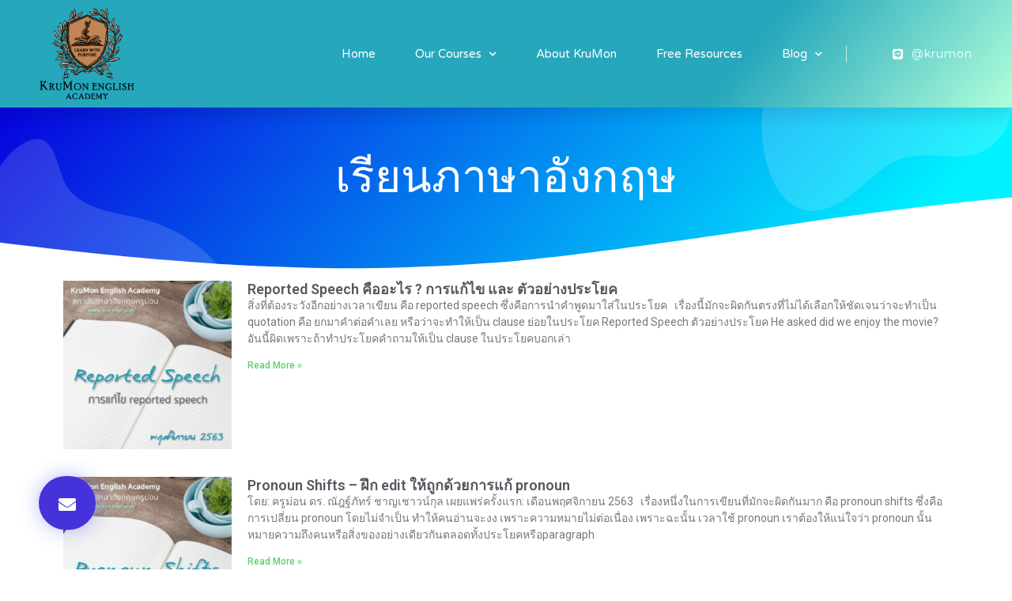

--- FILE ---
content_type: text/html; charset=UTF-8
request_url: https://kru-mon.com/learn-english-blog/2/
body_size: 13449
content:
<!doctype html>
<html lang="en-US">
<head>
	<meta charset="UTF-8">
		<meta name="viewport" content="width=device-width, initial-scale=1">
	<link rel="profile" href="http://gmpg.org/xfn/11">
	<meta name='robots' content='index, follow, max-image-preview:large, max-snippet:-1, max-video-preview:-1' />

	<!-- This site is optimized with the Yoast SEO plugin v19.13 - https://yoast.com/wordpress/plugins/seo/ -->
	<title>เรียนภาษาอังกฤษ Blog - KruMon English Academy | kru-mon.com</title>
	<link rel="canonical" href="https://kru-mon.com/learn-english-blog/" />
	<meta property="og:locale" content="en_US" />
	<meta property="og:type" content="article" />
	<meta property="og:title" content="เรียนภาษาอังกฤษ Blog - KruMon English Academy | kru-mon.com" />
	<meta property="og:description" content="เรียนภาษาอังกฤษ" />
	<meta property="og:url" content="https://kru-mon.com/learn-english-blog/" />
	<meta property="og:site_name" content="KruMon English Academy | kru-mon.com" />
	<meta property="article:publisher" content="https://www.facebook.com/natpatkrumon/" />
	<meta property="article:modified_time" content="2020-01-21T22:25:06+00:00" />
	<meta name="twitter:card" content="summary_large_image" />
	<meta name="twitter:site" content="@Kru_Mon" />
	<script type="application/ld+json" class="yoast-schema-graph">{"@context":"https://schema.org","@graph":[{"@type":"WebPage","@id":"https://kru-mon.com/learn-english-blog/","url":"https://kru-mon.com/learn-english-blog/","name":"เรียนภาษาอังกฤษ Blog - KruMon English Academy | kru-mon.com","isPartOf":{"@id":"https://kru-mon.com/#website"},"datePublished":"2020-01-20T06:33:47+00:00","dateModified":"2020-01-21T22:25:06+00:00","breadcrumb":{"@id":"https://kru-mon.com/learn-english-blog/#breadcrumb"},"inLanguage":"en-US","potentialAction":[{"@type":"ReadAction","target":["https://kru-mon.com/learn-english-blog/"]}]},{"@type":"BreadcrumbList","@id":"https://kru-mon.com/learn-english-blog/#breadcrumb","itemListElement":[{"@type":"ListItem","position":1,"name":"Home","item":"https://kru-mon.com/"},{"@type":"ListItem","position":2,"name":"เรียนภาษาอังกฤษ Blog"}]},{"@type":"WebSite","@id":"https://kru-mon.com/#website","url":"https://kru-mon.com/","name":"KruMon English Academy | kru-mon.com","description":"Learn with Purpose","potentialAction":[{"@type":"SearchAction","target":{"@type":"EntryPoint","urlTemplate":"https://kru-mon.com/?s={search_term_string}"},"query-input":"required name=search_term_string"}],"inLanguage":"en-US"}]}</script>
	<!-- / Yoast SEO plugin. -->


<link rel='dns-prefetch' href='//a.omappapi.com' />
<link rel='dns-prefetch' href='//s.w.org' />
<link rel="alternate" type="application/rss+xml" title="KruMon English Academy | kru-mon.com &raquo; Feed" href="https://kru-mon.com/feed/" />
<link rel="alternate" type="application/rss+xml" title="KruMon English Academy | kru-mon.com &raquo; Comments Feed" href="https://kru-mon.com/comments/feed/" />
<script type="text/javascript">
window._wpemojiSettings = {"baseUrl":"https:\/\/s.w.org\/images\/core\/emoji\/13.1.0\/72x72\/","ext":".png","svgUrl":"https:\/\/s.w.org\/images\/core\/emoji\/13.1.0\/svg\/","svgExt":".svg","source":{"concatemoji":"https:\/\/kru-mon.com\/wp-includes\/js\/wp-emoji-release.min.js?ver=5.9.12"}};
/*! This file is auto-generated */
!function(e,a,t){var n,r,o,i=a.createElement("canvas"),p=i.getContext&&i.getContext("2d");function s(e,t){var a=String.fromCharCode;p.clearRect(0,0,i.width,i.height),p.fillText(a.apply(this,e),0,0);e=i.toDataURL();return p.clearRect(0,0,i.width,i.height),p.fillText(a.apply(this,t),0,0),e===i.toDataURL()}function c(e){var t=a.createElement("script");t.src=e,t.defer=t.type="text/javascript",a.getElementsByTagName("head")[0].appendChild(t)}for(o=Array("flag","emoji"),t.supports={everything:!0,everythingExceptFlag:!0},r=0;r<o.length;r++)t.supports[o[r]]=function(e){if(!p||!p.fillText)return!1;switch(p.textBaseline="top",p.font="600 32px Arial",e){case"flag":return s([127987,65039,8205,9895,65039],[127987,65039,8203,9895,65039])?!1:!s([55356,56826,55356,56819],[55356,56826,8203,55356,56819])&&!s([55356,57332,56128,56423,56128,56418,56128,56421,56128,56430,56128,56423,56128,56447],[55356,57332,8203,56128,56423,8203,56128,56418,8203,56128,56421,8203,56128,56430,8203,56128,56423,8203,56128,56447]);case"emoji":return!s([10084,65039,8205,55357,56613],[10084,65039,8203,55357,56613])}return!1}(o[r]),t.supports.everything=t.supports.everything&&t.supports[o[r]],"flag"!==o[r]&&(t.supports.everythingExceptFlag=t.supports.everythingExceptFlag&&t.supports[o[r]]);t.supports.everythingExceptFlag=t.supports.everythingExceptFlag&&!t.supports.flag,t.DOMReady=!1,t.readyCallback=function(){t.DOMReady=!0},t.supports.everything||(n=function(){t.readyCallback()},a.addEventListener?(a.addEventListener("DOMContentLoaded",n,!1),e.addEventListener("load",n,!1)):(e.attachEvent("onload",n),a.attachEvent("onreadystatechange",function(){"complete"===a.readyState&&t.readyCallback()})),(n=t.source||{}).concatemoji?c(n.concatemoji):n.wpemoji&&n.twemoji&&(c(n.twemoji),c(n.wpemoji)))}(window,document,window._wpemojiSettings);
</script>
<style type="text/css">
img.wp-smiley,
img.emoji {
	display: inline !important;
	border: none !important;
	box-shadow: none !important;
	height: 1em !important;
	width: 1em !important;
	margin: 0 0.07em !important;
	vertical-align: -0.1em !important;
	background: none !important;
	padding: 0 !important;
}
</style>
	<link rel="stylesheet" href="https://kru-mon.com/wp-content/cache/minify/36d46.css" media="all" />






<style id='global-styles-inline-css' type='text/css'>
body{--wp--preset--color--black: #000000;--wp--preset--color--cyan-bluish-gray: #abb8c3;--wp--preset--color--white: #ffffff;--wp--preset--color--pale-pink: #f78da7;--wp--preset--color--vivid-red: #cf2e2e;--wp--preset--color--luminous-vivid-orange: #ff6900;--wp--preset--color--luminous-vivid-amber: #fcb900;--wp--preset--color--light-green-cyan: #7bdcb5;--wp--preset--color--vivid-green-cyan: #00d084;--wp--preset--color--pale-cyan-blue: #8ed1fc;--wp--preset--color--vivid-cyan-blue: #0693e3;--wp--preset--color--vivid-purple: #9b51e0;--wp--preset--gradient--vivid-cyan-blue-to-vivid-purple: linear-gradient(135deg,rgba(6,147,227,1) 0%,rgb(155,81,224) 100%);--wp--preset--gradient--light-green-cyan-to-vivid-green-cyan: linear-gradient(135deg,rgb(122,220,180) 0%,rgb(0,208,130) 100%);--wp--preset--gradient--luminous-vivid-amber-to-luminous-vivid-orange: linear-gradient(135deg,rgba(252,185,0,1) 0%,rgba(255,105,0,1) 100%);--wp--preset--gradient--luminous-vivid-orange-to-vivid-red: linear-gradient(135deg,rgba(255,105,0,1) 0%,rgb(207,46,46) 100%);--wp--preset--gradient--very-light-gray-to-cyan-bluish-gray: linear-gradient(135deg,rgb(238,238,238) 0%,rgb(169,184,195) 100%);--wp--preset--gradient--cool-to-warm-spectrum: linear-gradient(135deg,rgb(74,234,220) 0%,rgb(151,120,209) 20%,rgb(207,42,186) 40%,rgb(238,44,130) 60%,rgb(251,105,98) 80%,rgb(254,248,76) 100%);--wp--preset--gradient--blush-light-purple: linear-gradient(135deg,rgb(255,206,236) 0%,rgb(152,150,240) 100%);--wp--preset--gradient--blush-bordeaux: linear-gradient(135deg,rgb(254,205,165) 0%,rgb(254,45,45) 50%,rgb(107,0,62) 100%);--wp--preset--gradient--luminous-dusk: linear-gradient(135deg,rgb(255,203,112) 0%,rgb(199,81,192) 50%,rgb(65,88,208) 100%);--wp--preset--gradient--pale-ocean: linear-gradient(135deg,rgb(255,245,203) 0%,rgb(182,227,212) 50%,rgb(51,167,181) 100%);--wp--preset--gradient--electric-grass: linear-gradient(135deg,rgb(202,248,128) 0%,rgb(113,206,126) 100%);--wp--preset--gradient--midnight: linear-gradient(135deg,rgb(2,3,129) 0%,rgb(40,116,252) 100%);--wp--preset--duotone--dark-grayscale: url('#wp-duotone-dark-grayscale');--wp--preset--duotone--grayscale: url('#wp-duotone-grayscale');--wp--preset--duotone--purple-yellow: url('#wp-duotone-purple-yellow');--wp--preset--duotone--blue-red: url('#wp-duotone-blue-red');--wp--preset--duotone--midnight: url('#wp-duotone-midnight');--wp--preset--duotone--magenta-yellow: url('#wp-duotone-magenta-yellow');--wp--preset--duotone--purple-green: url('#wp-duotone-purple-green');--wp--preset--duotone--blue-orange: url('#wp-duotone-blue-orange');--wp--preset--font-size--small: 13px;--wp--preset--font-size--medium: 20px;--wp--preset--font-size--large: 36px;--wp--preset--font-size--x-large: 42px;}.has-black-color{color: var(--wp--preset--color--black) !important;}.has-cyan-bluish-gray-color{color: var(--wp--preset--color--cyan-bluish-gray) !important;}.has-white-color{color: var(--wp--preset--color--white) !important;}.has-pale-pink-color{color: var(--wp--preset--color--pale-pink) !important;}.has-vivid-red-color{color: var(--wp--preset--color--vivid-red) !important;}.has-luminous-vivid-orange-color{color: var(--wp--preset--color--luminous-vivid-orange) !important;}.has-luminous-vivid-amber-color{color: var(--wp--preset--color--luminous-vivid-amber) !important;}.has-light-green-cyan-color{color: var(--wp--preset--color--light-green-cyan) !important;}.has-vivid-green-cyan-color{color: var(--wp--preset--color--vivid-green-cyan) !important;}.has-pale-cyan-blue-color{color: var(--wp--preset--color--pale-cyan-blue) !important;}.has-vivid-cyan-blue-color{color: var(--wp--preset--color--vivid-cyan-blue) !important;}.has-vivid-purple-color{color: var(--wp--preset--color--vivid-purple) !important;}.has-black-background-color{background-color: var(--wp--preset--color--black) !important;}.has-cyan-bluish-gray-background-color{background-color: var(--wp--preset--color--cyan-bluish-gray) !important;}.has-white-background-color{background-color: var(--wp--preset--color--white) !important;}.has-pale-pink-background-color{background-color: var(--wp--preset--color--pale-pink) !important;}.has-vivid-red-background-color{background-color: var(--wp--preset--color--vivid-red) !important;}.has-luminous-vivid-orange-background-color{background-color: var(--wp--preset--color--luminous-vivid-orange) !important;}.has-luminous-vivid-amber-background-color{background-color: var(--wp--preset--color--luminous-vivid-amber) !important;}.has-light-green-cyan-background-color{background-color: var(--wp--preset--color--light-green-cyan) !important;}.has-vivid-green-cyan-background-color{background-color: var(--wp--preset--color--vivid-green-cyan) !important;}.has-pale-cyan-blue-background-color{background-color: var(--wp--preset--color--pale-cyan-blue) !important;}.has-vivid-cyan-blue-background-color{background-color: var(--wp--preset--color--vivid-cyan-blue) !important;}.has-vivid-purple-background-color{background-color: var(--wp--preset--color--vivid-purple) !important;}.has-black-border-color{border-color: var(--wp--preset--color--black) !important;}.has-cyan-bluish-gray-border-color{border-color: var(--wp--preset--color--cyan-bluish-gray) !important;}.has-white-border-color{border-color: var(--wp--preset--color--white) !important;}.has-pale-pink-border-color{border-color: var(--wp--preset--color--pale-pink) !important;}.has-vivid-red-border-color{border-color: var(--wp--preset--color--vivid-red) !important;}.has-luminous-vivid-orange-border-color{border-color: var(--wp--preset--color--luminous-vivid-orange) !important;}.has-luminous-vivid-amber-border-color{border-color: var(--wp--preset--color--luminous-vivid-amber) !important;}.has-light-green-cyan-border-color{border-color: var(--wp--preset--color--light-green-cyan) !important;}.has-vivid-green-cyan-border-color{border-color: var(--wp--preset--color--vivid-green-cyan) !important;}.has-pale-cyan-blue-border-color{border-color: var(--wp--preset--color--pale-cyan-blue) !important;}.has-vivid-cyan-blue-border-color{border-color: var(--wp--preset--color--vivid-cyan-blue) !important;}.has-vivid-purple-border-color{border-color: var(--wp--preset--color--vivid-purple) !important;}.has-vivid-cyan-blue-to-vivid-purple-gradient-background{background: var(--wp--preset--gradient--vivid-cyan-blue-to-vivid-purple) !important;}.has-light-green-cyan-to-vivid-green-cyan-gradient-background{background: var(--wp--preset--gradient--light-green-cyan-to-vivid-green-cyan) !important;}.has-luminous-vivid-amber-to-luminous-vivid-orange-gradient-background{background: var(--wp--preset--gradient--luminous-vivid-amber-to-luminous-vivid-orange) !important;}.has-luminous-vivid-orange-to-vivid-red-gradient-background{background: var(--wp--preset--gradient--luminous-vivid-orange-to-vivid-red) !important;}.has-very-light-gray-to-cyan-bluish-gray-gradient-background{background: var(--wp--preset--gradient--very-light-gray-to-cyan-bluish-gray) !important;}.has-cool-to-warm-spectrum-gradient-background{background: var(--wp--preset--gradient--cool-to-warm-spectrum) !important;}.has-blush-light-purple-gradient-background{background: var(--wp--preset--gradient--blush-light-purple) !important;}.has-blush-bordeaux-gradient-background{background: var(--wp--preset--gradient--blush-bordeaux) !important;}.has-luminous-dusk-gradient-background{background: var(--wp--preset--gradient--luminous-dusk) !important;}.has-pale-ocean-gradient-background{background: var(--wp--preset--gradient--pale-ocean) !important;}.has-electric-grass-gradient-background{background: var(--wp--preset--gradient--electric-grass) !important;}.has-midnight-gradient-background{background: var(--wp--preset--gradient--midnight) !important;}.has-small-font-size{font-size: var(--wp--preset--font-size--small) !important;}.has-medium-font-size{font-size: var(--wp--preset--font-size--medium) !important;}.has-large-font-size{font-size: var(--wp--preset--font-size--large) !important;}.has-x-large-font-size{font-size: var(--wp--preset--font-size--x-large) !important;}
</style>
<link rel="stylesheet" href="https://kru-mon.com/wp-content/cache/minify/83d08.css" media="all" />











<link rel='stylesheet' id='google-fonts-1-css'  href='https://fonts.googleapis.com/css?family=Roboto%3A100%2C100italic%2C200%2C200italic%2C300%2C300italic%2C400%2C400italic%2C500%2C500italic%2C600%2C600italic%2C700%2C700italic%2C800%2C800italic%2C900%2C900italic%7CPrompt%3A100%2C100italic%2C200%2C200italic%2C300%2C300italic%2C400%2C400italic%2C500%2C500italic%2C600%2C600italic%2C700%2C700italic%2C800%2C800italic%2C900%2C900italic%7CMontserrat%3A100%2C100italic%2C200%2C200italic%2C300%2C300italic%2C400%2C400italic%2C500%2C500italic%2C600%2C600italic%2C700%2C700italic%2C800%2C800italic%2C900%2C900italic%7CVarela+Round%3A100%2C100italic%2C200%2C200italic%2C300%2C300italic%2C400%2C400italic%2C500%2C500italic%2C600%2C600italic%2C700%2C700italic%2C800%2C800italic%2C900%2C900italic&#038;display=auto&#038;ver=5.9.12' type='text/css' media='all' />
<link rel="stylesheet" href="https://kru-mon.com/wp-content/cache/minify/ad1f1.css" media="all" />



<link rel="https://api.w.org/" href="https://kru-mon.com/wp-json/" /><link rel="alternate" type="application/json" href="https://kru-mon.com/wp-json/wp/v2/pages/32663" /><link rel="EditURI" type="application/rsd+xml" title="RSD" href="https://kru-mon.com/xmlrpc.php?rsd" />
<link rel="wlwmanifest" type="application/wlwmanifest+xml" href="https://kru-mon.com/wp-includes/wlwmanifest.xml" /> 
<meta name="generator" content="WordPress 5.9.12" />
<link rel='shortlink' href='https://kru-mon.com/?p=32663' />
<link rel="alternate" type="application/json+oembed" href="https://kru-mon.com/wp-json/oembed/1.0/embed?url=https%3A%2F%2Fkru-mon.com%2Flearn-english-blog%2F" />
<link rel="alternate" type="text/xml+oembed" href="https://kru-mon.com/wp-json/oembed/1.0/embed?url=https%3A%2F%2Fkru-mon.com%2Flearn-english-blog%2F&#038;format=xml" />

		<!-- GA Google Analytics @ https://m0n.co/ga -->
		<script>
			(function(i,s,o,g,r,a,m){i['GoogleAnalyticsObject']=r;i[r]=i[r]||function(){
			(i[r].q=i[r].q||[]).push(arguments)},i[r].l=1*new Date();a=s.createElement(o),
			m=s.getElementsByTagName(o)[0];a.async=1;a.src=g;m.parentNode.insertBefore(a,m)
			})(window,document,'script','https://www.google-analytics.com/analytics.js','ga');
			ga('create', 'UA-28227814-1', 'auto');
			ga('send', 'pageview');
		</script>

	
<!-- Facebook Pixel Code -->
<script type='text/javascript'>
!function(f,b,e,v,n,t,s){if(f.fbq)return;n=f.fbq=function(){n.callMethod?
n.callMethod.apply(n,arguments):n.queue.push(arguments)};if(!f._fbq)f._fbq=n;
n.push=n;n.loaded=!0;n.version='2.0';n.queue=[];t=b.createElement(e);t.async=!0;
t.src=v;s=b.getElementsByTagName(e)[0];s.parentNode.insertBefore(t,s)}(window,
document,'script','https://connect.facebook.net/en_US/fbevents.js');
</script>
<!-- End Facebook Pixel Code -->
<script type='text/javascript'>
  fbq('init', '504676433509637', {}, {
    "agent": "wordpress-5.9.12-3.0.6"
});
</script><script type='text/javascript'>
  fbq('track', 'PageView', []);
</script>
<!-- Facebook Pixel Code -->
<noscript>
<img height="1" width="1" style="display:none" alt="fbpx"
src="https://www.facebook.com/tr?id=504676433509637&ev=PageView&noscript=1" />
</noscript>
<!-- End Facebook Pixel Code -->
<style type="text/css">.broken_link, a.broken_link {
	text-decoration: line-through;
}</style><link rel="icon" href="https://kru-mon.com/wp-content/uploads/2020/01/KMEA-LOGO_herald-03-trans-150x149.png" sizes="32x32" />
<link rel="icon" href="https://kru-mon.com/wp-content/uploads/2020/01/KMEA-LOGO_herald-03-trans.png" sizes="192x192" />
<link rel="apple-touch-icon" href="https://kru-mon.com/wp-content/uploads/2020/01/KMEA-LOGO_herald-03-trans.png" />
<meta name="msapplication-TileImage" content="https://kru-mon.com/wp-content/uploads/2020/01/KMEA-LOGO_herald-03-trans.png" />
</head>
<body class="page-template-default page page-id-32663 paged-2 page-paged-2 elementor-default elementor-kit-33256 elementor-page elementor-page-32663">

<svg xmlns="http://www.w3.org/2000/svg" viewBox="0 0 0 0" width="0" height="0" focusable="false" role="none" style="visibility: hidden; position: absolute; left: -9999px; overflow: hidden;" ><defs><filter id="wp-duotone-dark-grayscale"><feColorMatrix color-interpolation-filters="sRGB" type="matrix" values=" .299 .587 .114 0 0 .299 .587 .114 0 0 .299 .587 .114 0 0 .299 .587 .114 0 0 " /><feComponentTransfer color-interpolation-filters="sRGB" ><feFuncR type="table" tableValues="0 0.49803921568627" /><feFuncG type="table" tableValues="0 0.49803921568627" /><feFuncB type="table" tableValues="0 0.49803921568627" /><feFuncA type="table" tableValues="1 1" /></feComponentTransfer><feComposite in2="SourceGraphic" operator="in" /></filter></defs></svg><svg xmlns="http://www.w3.org/2000/svg" viewBox="0 0 0 0" width="0" height="0" focusable="false" role="none" style="visibility: hidden; position: absolute; left: -9999px; overflow: hidden;" ><defs><filter id="wp-duotone-grayscale"><feColorMatrix color-interpolation-filters="sRGB" type="matrix" values=" .299 .587 .114 0 0 .299 .587 .114 0 0 .299 .587 .114 0 0 .299 .587 .114 0 0 " /><feComponentTransfer color-interpolation-filters="sRGB" ><feFuncR type="table" tableValues="0 1" /><feFuncG type="table" tableValues="0 1" /><feFuncB type="table" tableValues="0 1" /><feFuncA type="table" tableValues="1 1" /></feComponentTransfer><feComposite in2="SourceGraphic" operator="in" /></filter></defs></svg><svg xmlns="http://www.w3.org/2000/svg" viewBox="0 0 0 0" width="0" height="0" focusable="false" role="none" style="visibility: hidden; position: absolute; left: -9999px; overflow: hidden;" ><defs><filter id="wp-duotone-purple-yellow"><feColorMatrix color-interpolation-filters="sRGB" type="matrix" values=" .299 .587 .114 0 0 .299 .587 .114 0 0 .299 .587 .114 0 0 .299 .587 .114 0 0 " /><feComponentTransfer color-interpolation-filters="sRGB" ><feFuncR type="table" tableValues="0.54901960784314 0.98823529411765" /><feFuncG type="table" tableValues="0 1" /><feFuncB type="table" tableValues="0.71764705882353 0.25490196078431" /><feFuncA type="table" tableValues="1 1" /></feComponentTransfer><feComposite in2="SourceGraphic" operator="in" /></filter></defs></svg><svg xmlns="http://www.w3.org/2000/svg" viewBox="0 0 0 0" width="0" height="0" focusable="false" role="none" style="visibility: hidden; position: absolute; left: -9999px; overflow: hidden;" ><defs><filter id="wp-duotone-blue-red"><feColorMatrix color-interpolation-filters="sRGB" type="matrix" values=" .299 .587 .114 0 0 .299 .587 .114 0 0 .299 .587 .114 0 0 .299 .587 .114 0 0 " /><feComponentTransfer color-interpolation-filters="sRGB" ><feFuncR type="table" tableValues="0 1" /><feFuncG type="table" tableValues="0 0.27843137254902" /><feFuncB type="table" tableValues="0.5921568627451 0.27843137254902" /><feFuncA type="table" tableValues="1 1" /></feComponentTransfer><feComposite in2="SourceGraphic" operator="in" /></filter></defs></svg><svg xmlns="http://www.w3.org/2000/svg" viewBox="0 0 0 0" width="0" height="0" focusable="false" role="none" style="visibility: hidden; position: absolute; left: -9999px; overflow: hidden;" ><defs><filter id="wp-duotone-midnight"><feColorMatrix color-interpolation-filters="sRGB" type="matrix" values=" .299 .587 .114 0 0 .299 .587 .114 0 0 .299 .587 .114 0 0 .299 .587 .114 0 0 " /><feComponentTransfer color-interpolation-filters="sRGB" ><feFuncR type="table" tableValues="0 0" /><feFuncG type="table" tableValues="0 0.64705882352941" /><feFuncB type="table" tableValues="0 1" /><feFuncA type="table" tableValues="1 1" /></feComponentTransfer><feComposite in2="SourceGraphic" operator="in" /></filter></defs></svg><svg xmlns="http://www.w3.org/2000/svg" viewBox="0 0 0 0" width="0" height="0" focusable="false" role="none" style="visibility: hidden; position: absolute; left: -9999px; overflow: hidden;" ><defs><filter id="wp-duotone-magenta-yellow"><feColorMatrix color-interpolation-filters="sRGB" type="matrix" values=" .299 .587 .114 0 0 .299 .587 .114 0 0 .299 .587 .114 0 0 .299 .587 .114 0 0 " /><feComponentTransfer color-interpolation-filters="sRGB" ><feFuncR type="table" tableValues="0.78039215686275 1" /><feFuncG type="table" tableValues="0 0.94901960784314" /><feFuncB type="table" tableValues="0.35294117647059 0.47058823529412" /><feFuncA type="table" tableValues="1 1" /></feComponentTransfer><feComposite in2="SourceGraphic" operator="in" /></filter></defs></svg><svg xmlns="http://www.w3.org/2000/svg" viewBox="0 0 0 0" width="0" height="0" focusable="false" role="none" style="visibility: hidden; position: absolute; left: -9999px; overflow: hidden;" ><defs><filter id="wp-duotone-purple-green"><feColorMatrix color-interpolation-filters="sRGB" type="matrix" values=" .299 .587 .114 0 0 .299 .587 .114 0 0 .299 .587 .114 0 0 .299 .587 .114 0 0 " /><feComponentTransfer color-interpolation-filters="sRGB" ><feFuncR type="table" tableValues="0.65098039215686 0.40392156862745" /><feFuncG type="table" tableValues="0 1" /><feFuncB type="table" tableValues="0.44705882352941 0.4" /><feFuncA type="table" tableValues="1 1" /></feComponentTransfer><feComposite in2="SourceGraphic" operator="in" /></filter></defs></svg><svg xmlns="http://www.w3.org/2000/svg" viewBox="0 0 0 0" width="0" height="0" focusable="false" role="none" style="visibility: hidden; position: absolute; left: -9999px; overflow: hidden;" ><defs><filter id="wp-duotone-blue-orange"><feColorMatrix color-interpolation-filters="sRGB" type="matrix" values=" .299 .587 .114 0 0 .299 .587 .114 0 0 .299 .587 .114 0 0 .299 .587 .114 0 0 " /><feComponentTransfer color-interpolation-filters="sRGB" ><feFuncR type="table" tableValues="0.098039215686275 1" /><feFuncG type="table" tableValues="0 0.66274509803922" /><feFuncB type="table" tableValues="0.84705882352941 0.41960784313725" /><feFuncA type="table" tableValues="1 1" /></feComponentTransfer><feComposite in2="SourceGraphic" operator="in" /></filter></defs></svg>		<div data-elementor-type="header" data-elementor-id="32361" class="elementor elementor-32361 elementor-location-header">
		<div class="elementor-section-wrap">
					<section class="elementor-section elementor-top-section elementor-element elementor-element-6ab9f0e elementor-section-height-min-height elementor-section-boxed elementor-section-height-default elementor-section-items-middle" data-id="6ab9f0e" data-element_type="section" data-settings="{&quot;background_background&quot;:&quot;gradient&quot;,&quot;sticky&quot;:&quot;top&quot;,&quot;sticky_on&quot;:[&quot;desktop&quot;,&quot;tablet&quot;,&quot;mobile&quot;],&quot;sticky_offset&quot;:0,&quot;sticky_effects_offset&quot;:0}">
						<div class="elementor-container elementor-column-gap-default">
							<div class="elementor-row">
					<div class="elementor-column elementor-col-33 elementor-top-column elementor-element elementor-element-6e96c511" data-id="6e96c511" data-element_type="column">
			<div class="elementor-column-wrap elementor-element-populated">
							<div class="elementor-widget-wrap">
						<div class="elementor-element elementor-element-4daedc71 elementor-widget elementor-widget-image" data-id="4daedc71" data-element_type="widget" data-widget_type="image.default">
				<div class="elementor-widget-container">
								<div class="elementor-image">
													<a href="https://kru-mon.com">
							<img width="154" height="149" src="https://kru-mon.com/wp-content/uploads/2020/01/KMEA-LOGO_herald-03-trans.png" class="attachment-full size-full" alt="" loading="lazy" />								</a>
														</div>
						</div>
				</div>
						</div>
					</div>
		</div>
				<div class="elementor-column elementor-col-33 elementor-top-column elementor-element elementor-element-5d44013d" data-id="5d44013d" data-element_type="column" data-settings="{&quot;background_background&quot;:&quot;gradient&quot;}">
			<div class="elementor-column-wrap elementor-element-populated">
							<div class="elementor-widget-wrap">
						<div class="elementor-element elementor-element-3387f685 elementor-nav-menu__align-right elementor-nav-menu--stretch elementor-nav-menu__text-align-center elementor-nav-menu--indicator-chevron elementor-nav-menu--dropdown-tablet elementor-nav-menu--toggle elementor-nav-menu--burger elementor-widget elementor-widget-nav-menu" data-id="3387f685" data-element_type="widget" data-settings="{&quot;full_width&quot;:&quot;stretch&quot;,&quot;layout&quot;:&quot;horizontal&quot;,&quot;toggle&quot;:&quot;burger&quot;}" data-widget_type="nav-menu.default">
				<div class="elementor-widget-container">
						<nav role="navigation" class="elementor-nav-menu--main elementor-nav-menu__container elementor-nav-menu--layout-horizontal e--pointer-underline e--animation-drop-out"><ul id="menu-1-3387f685" class="elementor-nav-menu"><li class="menu-item menu-item-type-post_type menu-item-object-page menu-item-home menu-item-32500"><a href="https://kru-mon.com/" class="elementor-item">Home</a></li>
<li class="menu-item menu-item-type-post_type menu-item-object-page menu-item-has-children menu-item-34034"><a href="https://kru-mon.com/learn/" class="elementor-item">Our Courses</a>
<ul class="sub-menu elementor-nav-menu--dropdown">
	<li class="menu-item menu-item-type-post_type menu-item-object-page menu-item-34593"><a href="https://kru-mon.com/effective/" class="elementor-sub-item">Effective Academic Writing</a></li>
	<li class="menu-item menu-item-type-post_type menu-item-object-page menu-item-32305"><a href="https://kru-mon.com/englished/statement-of-purpose-course/" class="elementor-sub-item">เขียน Statement of Purpose</a></li>
</ul>
</li>
<li class="menu-item menu-item-type-post_type menu-item-object-page menu-item-31413"><a href="https://kru-mon.com/about/" class="elementor-item">About KruMon</a></li>
<li class="menu-item menu-item-type-post_type menu-item-object-page menu-item-33323"><a href="https://kru-mon.com/free-resources/" class="elementor-item">Free Resources</a></li>
<li class="menu-item menu-item-type-post_type menu-item-object-page current-menu-ancestor current-menu-parent current_page_parent current_page_ancestor menu-item-has-children menu-item-32848"><a href="https://kru-mon.com/blog-magazine/" class="elementor-item">Blog</a>
<ul class="sub-menu elementor-nav-menu--dropdown">
	<li class="menu-item menu-item-type-post_type menu-item-object-page menu-item-32850"><a href="https://kru-mon.com/featured-stories/" class="elementor-sub-item">Featured Stories</a></li>
	<li class="menu-item menu-item-type-post_type menu-item-object-page menu-item-32851"><a href="https://kru-mon.com/academic-writing-blog/" class="elementor-sub-item">Academic Writing</a></li>
	<li class="menu-item menu-item-type-post_type menu-item-object-page current-menu-item page_item page-item-32663 current_page_item menu-item-32853"><a href="https://kru-mon.com/learn-english-blog/" aria-current="page" class="elementor-sub-item elementor-item-active">เรียนภาษาอังกฤษ</a></li>
	<li class="menu-item menu-item-type-post_type menu-item-object-page menu-item-32849"><a href="https://kru-mon.com/inspiration-blog/" class="elementor-sub-item">พัฒนาตัวเอง</a></li>
	<li class="menu-item menu-item-type-post_type menu-item-object-page menu-item-32852"><a href="https://kru-mon.com/study-tips/" class="elementor-sub-item">เทคนิคการเรียน</a></li>
	<li class="menu-item menu-item-type-post_type menu-item-object-page menu-item-32854"><a href="https://kru-mon.com/study-abroad/" class="elementor-sub-item">ศึกษาต่อต่างประเทศ</a></li>
</ul>
</li>
</ul></nav>
					<div class="elementor-menu-toggle" role="button" tabindex="0" aria-label="Menu Toggle" aria-expanded="false">
			<i class="eicon-menu-bar" aria-hidden="true"></i>
			<span class="elementor-screen-only">Menu</span>
		</div>
			<nav class="elementor-nav-menu--dropdown elementor-nav-menu__container" role="navigation" aria-hidden="true"><ul id="menu-2-3387f685" class="elementor-nav-menu"><li class="menu-item menu-item-type-post_type menu-item-object-page menu-item-home menu-item-32500"><a href="https://kru-mon.com/" class="elementor-item">Home</a></li>
<li class="menu-item menu-item-type-post_type menu-item-object-page menu-item-has-children menu-item-34034"><a href="https://kru-mon.com/learn/" class="elementor-item">Our Courses</a>
<ul class="sub-menu elementor-nav-menu--dropdown">
	<li class="menu-item menu-item-type-post_type menu-item-object-page menu-item-34593"><a href="https://kru-mon.com/effective/" class="elementor-sub-item">Effective Academic Writing</a></li>
	<li class="menu-item menu-item-type-post_type menu-item-object-page menu-item-32305"><a href="https://kru-mon.com/englished/statement-of-purpose-course/" class="elementor-sub-item">เขียน Statement of Purpose</a></li>
</ul>
</li>
<li class="menu-item menu-item-type-post_type menu-item-object-page menu-item-31413"><a href="https://kru-mon.com/about/" class="elementor-item">About KruMon</a></li>
<li class="menu-item menu-item-type-post_type menu-item-object-page menu-item-33323"><a href="https://kru-mon.com/free-resources/" class="elementor-item">Free Resources</a></li>
<li class="menu-item menu-item-type-post_type menu-item-object-page current-menu-ancestor current-menu-parent current_page_parent current_page_ancestor menu-item-has-children menu-item-32848"><a href="https://kru-mon.com/blog-magazine/" class="elementor-item">Blog</a>
<ul class="sub-menu elementor-nav-menu--dropdown">
	<li class="menu-item menu-item-type-post_type menu-item-object-page menu-item-32850"><a href="https://kru-mon.com/featured-stories/" class="elementor-sub-item">Featured Stories</a></li>
	<li class="menu-item menu-item-type-post_type menu-item-object-page menu-item-32851"><a href="https://kru-mon.com/academic-writing-blog/" class="elementor-sub-item">Academic Writing</a></li>
	<li class="menu-item menu-item-type-post_type menu-item-object-page current-menu-item page_item page-item-32663 current_page_item menu-item-32853"><a href="https://kru-mon.com/learn-english-blog/" aria-current="page" class="elementor-sub-item elementor-item-active">เรียนภาษาอังกฤษ</a></li>
	<li class="menu-item menu-item-type-post_type menu-item-object-page menu-item-32849"><a href="https://kru-mon.com/inspiration-blog/" class="elementor-sub-item">พัฒนาตัวเอง</a></li>
	<li class="menu-item menu-item-type-post_type menu-item-object-page menu-item-32852"><a href="https://kru-mon.com/study-tips/" class="elementor-sub-item">เทคนิคการเรียน</a></li>
	<li class="menu-item menu-item-type-post_type menu-item-object-page menu-item-32854"><a href="https://kru-mon.com/study-abroad/" class="elementor-sub-item">ศึกษาต่อต่างประเทศ</a></li>
</ul>
</li>
</ul></nav>
				</div>
				</div>
						</div>
					</div>
		</div>
				<div class="elementor-column elementor-col-33 elementor-top-column elementor-element elementor-element-4e89794b" data-id="4e89794b" data-element_type="column">
			<div class="elementor-column-wrap elementor-element-populated">
							<div class="elementor-widget-wrap">
						<div class="elementor-element elementor-element-610cd6b4 elementor-align-right elementor-mobile-align-center elementor-hidden-phone elementor-icon-list--layout-traditional elementor-list-item-link-full_width elementor-widget elementor-widget-icon-list" data-id="610cd6b4" data-element_type="widget" data-widget_type="icon-list.default">
				<div class="elementor-widget-container">
					<ul class="elementor-icon-list-items">
							<li class="elementor-icon-list-item">
											<a href="https://lin.ee/h0nlvei">

												<span class="elementor-icon-list-icon">
							<i aria-hidden="true" class="fab fa-line"></i>						</span>
										<span class="elementor-icon-list-text">@krumon</span>
											</a>
									</li>
						</ul>
				</div>
				</div>
						</div>
					</div>
		</div>
								</div>
					</div>
		</section>
				</div>
		</div>
		
<main class="site-main post-32663 page type-page status-publish hentry" role="main">
			<header class="page-header">
			<h1 class="entry-title">เรียนภาษาอังกฤษ Blog</h1>		</header>
		<div class="page-content">
				<div data-elementor-type="wp-page" data-elementor-id="32663" class="elementor elementor-32663">
						<div class="elementor-inner">
				<div class="elementor-section-wrap">
									<section class="elementor-section elementor-top-section elementor-element elementor-element-644a61e4 elementor-section-boxed elementor-section-height-default elementor-section-height-default" data-id="644a61e4" data-element_type="section">
						<div class="elementor-container elementor-column-gap-default">
							<div class="elementor-row">
					<div class="elementor-column elementor-col-25 elementor-top-column elementor-element elementor-element-1124e969" data-id="1124e969" data-element_type="column">
			<div class="elementor-column-wrap">
							<div class="elementor-widget-wrap">
								</div>
					</div>
		</div>
				<div class="elementor-column elementor-col-25 elementor-top-column elementor-element elementor-element-4858ab7" data-id="4858ab7" data-element_type="column">
			<div class="elementor-column-wrap">
							<div class="elementor-widget-wrap">
								</div>
					</div>
		</div>
				<div class="elementor-column elementor-col-50 elementor-top-column elementor-element elementor-element-211a133b" data-id="211a133b" data-element_type="column">
			<div class="elementor-column-wrap">
							<div class="elementor-widget-wrap">
								</div>
					</div>
		</div>
								</div>
					</div>
		</section>
				<section class="elementor-section elementor-top-section elementor-element elementor-element-439effd7 elementor-section-height-min-height elementor-section-boxed elementor-section-height-default elementor-section-items-middle" data-id="439effd7" data-element_type="section" data-settings="{&quot;background_background&quot;:&quot;gradient&quot;,&quot;shape_divider_bottom&quot;:&quot;waves&quot;}">
							<div class="elementor-background-overlay"></div>
						<div class="elementor-shape elementor-shape-bottom" data-negative="false">
			<svg xmlns="http://www.w3.org/2000/svg" viewBox="0 0 1000 100" preserveAspectRatio="none">
	<path class="elementor-shape-fill" d="M421.9,6.5c22.6-2.5,51.5,0.4,75.5,5.3c23.6,4.9,70.9,23.5,100.5,35.7c75.8,32.2,133.7,44.5,192.6,49.7
	c23.6,2.1,48.7,3.5,103.4-2.5c54.7-6,106.2-25.6,106.2-25.6V0H0v30.3c0,0,72,32.6,158.4,30.5c39.2-0.7,92.8-6.7,134-22.4
	c21.2-8.1,52.2-18.2,79.7-24.2C399.3,7.9,411.6,7.5,421.9,6.5z"/>
</svg>		</div>
					<div class="elementor-container elementor-column-gap-default">
							<div class="elementor-row">
					<div class="elementor-column elementor-col-100 elementor-top-column elementor-element elementor-element-17588718" data-id="17588718" data-element_type="column">
			<div class="elementor-column-wrap elementor-element-populated">
							<div class="elementor-widget-wrap">
						<div class="elementor-element elementor-element-55b6d107 elementor-widget elementor-widget-heading" data-id="55b6d107" data-element_type="widget" data-widget_type="heading.default">
				<div class="elementor-widget-container">
			<h3 class="elementor-heading-title elementor-size-default">เรียนภาษาอังกฤษ</h3>		</div>
				</div>
				<div class="elementor-element elementor-element-65ad0e20 elementor-widget__width-initial elementor-fixed elementor-widget elementor-widget-button" data-id="65ad0e20" data-element_type="widget" data-settings="{&quot;_position&quot;:&quot;fixed&quot;}" data-widget_type="button.default">
				<div class="elementor-widget-container">
					<div class="elementor-button-wrapper">
			<a class="elementor-button elementor-size-md" role="button">
						<span class="elementor-button-content-wrapper">
							<span class="elementor-button-icon elementor-align-icon-right">
				<i aria-hidden="true" class="fas fa-envelope"></i>			</span>
						<span class="elementor-button-text"></span>
		</span>
					</a>
		</div>
				</div>
				</div>
						</div>
					</div>
		</div>
								</div>
					</div>
		</section>
				<section class="elementor-section elementor-top-section elementor-element elementor-element-64ccaa02 elementor-section-boxed elementor-section-height-default elementor-section-height-default" data-id="64ccaa02" data-element_type="section">
						<div class="elementor-container elementor-column-gap-default">
							<div class="elementor-row">
					<div class="elementor-column elementor-col-100 elementor-top-column elementor-element elementor-element-32d4aa01" data-id="32d4aa01" data-element_type="column">
			<div class="elementor-column-wrap elementor-element-populated">
							<div class="elementor-widget-wrap">
						<div class="elementor-element elementor-element-4668cad9 elementor-grid-1 elementor-posts--thumbnail-left elementor-grid-tablet-2 elementor-grid-mobile-1 elementor-widget elementor-widget-posts" data-id="4668cad9" data-element_type="widget" data-settings="{&quot;classic_columns&quot;:&quot;1&quot;,&quot;classic_columns_tablet&quot;:&quot;2&quot;,&quot;classic_columns_mobile&quot;:&quot;1&quot;,&quot;classic_row_gap&quot;:{&quot;unit&quot;:&quot;px&quot;,&quot;size&quot;:35,&quot;sizes&quot;:[]}}" data-widget_type="posts.classic">
				<div class="elementor-widget-container">
					<div class="elementor-posts-container elementor-posts elementor-posts--skin-classic elementor-grid">
				<article class="elementor-post elementor-grid-item post-33748 post type-post status-publish format-standard has-post-thumbnail hentry category-academic-writing category-fblive-rerun category-english-learning tag-academic-english tag-academic-writing tag-grammar tag-reported-speech-commands-and-requests tag-reported-speech-commands-and-requests- tag-reported-speech-questions- tag-reported-speech- tag-english-learning">
				<a class="elementor-post__thumbnail__link" href="https://kru-mon.com/2020/11/reported-speech/" >
			<div class="elementor-post__thumbnail"><img width="300" height="300" src="https://kru-mon.com/wp-content/uploads/2020/11/2-300x300.png" class="attachment-medium size-medium" alt="Reported Speech คือ" loading="lazy" srcset="https://kru-mon.com/wp-content/uploads/2020/11/2-300x300.png 300w, https://kru-mon.com/wp-content/uploads/2020/11/2-150x150.png 150w, https://kru-mon.com/wp-content/uploads/2020/11/2.png 720w" sizes="(max-width: 300px) 100vw, 300px" /></div>
		</a>
				<div class="elementor-post__text">
				<h3 class="elementor-post__title">
			<a href="https://kru-mon.com/2020/11/reported-speech/" >
				Reported Speech คืออะไร ? การแก้ไข และ ตัวอย่างประโยค			</a>
		</h3>
				<div class="elementor-post__excerpt">
			<p>สิ่งที่ต้องระวังอีกอย่างเวลาเขียน คือ reported speech ซึ่งคือการนำคำพูดมาใส่ในประโยค&nbsp;&nbsp; เรื่องนี้มักจะผิดกันตรงที่ไม่ได้เลือกให้ชัดเจนว่าจะทำเป็น quotation คือ ยกมาคำต่อคำเลย หรือว่าจะทำให้เป็น clause ย่อยในประโยค Reported Speech ตัวอย่างประโยค He asked did we enjoy the movie? อันนี้ผิดเพราะถ้าทำประโยคคำถามให้เป็น clause ในประโยคบอกเล่า</p>
		</div>
					<a class="elementor-post__read-more" href="https://kru-mon.com/2020/11/reported-speech/" >
				Read More »			</a>
				</div>
				</article>
				<article class="elementor-post elementor-grid-item post-33739 post type-post status-publish format-standard has-post-thumbnail hentry category-academic-writing category-fblive-rerun category-english-learning tag-academic-english tag-academic-writing tag-grammar tag-english-learning">
				<a class="elementor-post__thumbnail__link" href="https://kru-mon.com/2020/11/pronoun-shifts/" >
			<div class="elementor-post__thumbnail"><img width="300" height="300" src="https://kru-mon.com/wp-content/uploads/2020/11/1-300x300.png" class="attachment-medium size-medium" alt="" loading="lazy" srcset="https://kru-mon.com/wp-content/uploads/2020/11/1-300x300.png 300w, https://kru-mon.com/wp-content/uploads/2020/11/1-150x150.png 150w, https://kru-mon.com/wp-content/uploads/2020/11/1.png 720w" sizes="(max-width: 300px) 100vw, 300px" /></div>
		</a>
				<div class="elementor-post__text">
				<h3 class="elementor-post__title">
			<a href="https://kru-mon.com/2020/11/pronoun-shifts/" >
				Pronoun Shifts &#8211; ฝึก edit ให้ถูกด้วยการแก้ pronoun			</a>
		</h3>
				<div class="elementor-post__excerpt">
			<p>โดย: ครูม่อน ดร. ณัฎฐ์ภัทร์ ชาญเชาวน์กุล เผยแพร่ครั้งแรก: เดือนพฤศจิกายน 2563 &nbsp; เรื่องหนึ่งในการเขียนที่มักจะผิดกันมาก คือ pronoun shifts ซึ่งคือ การเปลี่ยน pronoun โดยไม่จำเป็น ทำให้คนอ่านจะงง เพราะความหมายไม่ต่อเนื่อง เพราะฉะนั้น เวลาใช้ pronoun เราต้องให้แน่ใจว่า pronoun นั้นหมายความถึงคนหรือสิ่งของอย่างเดียวกันตลอดทั้งประโยคหรือparagraph&nbsp;</p>
		</div>
					<a class="elementor-post__read-more" href="https://kru-mon.com/2020/11/pronoun-shifts/" >
				Read More »			</a>
				</div>
				</article>
				<article class="elementor-post elementor-grid-item post-33692 post type-post status-publish format-standard has-post-thumbnail hentry category-academic-writing category-fblive-rerun category-english-learning tag-academic-english tag-academic-writing tag-present-subjunctive- tag-subjective-data- tag-subjunctive-mood- tag-subjunctive-">
				<a class="elementor-post__thumbnail__link" href="https://kru-mon.com/2020/10/howto-subjunctive/" >
			<div class="elementor-post__thumbnail"><img width="300" height="300" src="https://kru-mon.com/wp-content/uploads/2020/10/20201008-Post-Covers_square-720x720_Subjunctive-300x300.png" class="attachment-medium size-medium" alt="Subjunctive คือ" loading="lazy" srcset="https://kru-mon.com/wp-content/uploads/2020/10/20201008-Post-Covers_square-720x720_Subjunctive-300x300.png 300w, https://kru-mon.com/wp-content/uploads/2020/10/20201008-Post-Covers_square-720x720_Subjunctive-150x150.png 150w, https://kru-mon.com/wp-content/uploads/2020/10/20201008-Post-Covers_square-720x720_Subjunctive.png 720w" sizes="(max-width: 300px) 100vw, 300px" /></div>
		</a>
				<div class="elementor-post__text">
				<h3 class="elementor-post__title">
			<a href="https://kru-mon.com/2020/10/howto-subjunctive/" >
				Subjunctive คืออะไร ? การนำไปใช้ในภาษาอังกฤษ			</a>
		</h3>
				<div class="elementor-post__excerpt">
			<p>Subjunctive เป็น mood อย่างหนึ่งในภาษาอังกฤษ Mood บ่งบอกถึง attitude ที่มีต่อ action มี 3 อย่างด้วยกันคือ Indicative บอกที่สิ่งที่เป็นจริง สิ่งที่น่าจะเกิดขึ้น คถามเกี่ยวกับ fact Imperative เป็นคำสั่ง และ Subjunctive บ่งบอกสิ่งที่คาดเดา speculations คำสั่งหรือขอร้อง demand</p>
		</div>
					<a class="elementor-post__read-more" href="https://kru-mon.com/2020/10/howto-subjunctive/" >
				Read More »			</a>
				</div>
				</article>
				<article class="elementor-post elementor-grid-item post-33679 post type-post status-publish format-standard has-post-thumbnail hentry category-16 category-english-learning tag-academic-vocabulary tag-english-learning-2 tag-vocabulary">
				<a class="elementor-post__thumbnail__link" href="https://kru-mon.com/2020/10/vocabulary-guide/" >
			<div class="elementor-post__thumbnail"><img width="300" height="169" src="https://kru-mon.com/wp-content/uploads/2020/10/18-300x169.png" class="attachment-medium size-medium" alt="academic vocabulary" loading="lazy" srcset="https://kru-mon.com/wp-content/uploads/2020/10/18-300x169.png 300w, https://kru-mon.com/wp-content/uploads/2020/10/18-1024x576.png 1024w, https://kru-mon.com/wp-content/uploads/2020/10/18-768x432.png 768w, https://kru-mon.com/wp-content/uploads/2020/10/18.png 1280w" sizes="(max-width: 300px) 100vw, 300px" /></div>
		</a>
				<div class="elementor-post__text">
				<h3 class="elementor-post__title">
			<a href="https://kru-mon.com/2020/10/vocabulary-guide/" >
				เรียน academic vocabulary แบบไหนถึงใช้เป็น?			</a>
		</h3>
				<div class="elementor-post__excerpt">
			<p>Your Official Guide to Learning New Words</p>
		</div>
					<a class="elementor-post__read-more" href="https://kru-mon.com/2020/10/vocabulary-guide/" >
				Read More »			</a>
				</div>
				</article>
				<article class="elementor-post elementor-grid-item post-33675 post type-post status-publish format-standard has-post-thumbnail hentry category-16 category-english-learning tag-english-learning-2 tag-vocabulary">
				<a class="elementor-post__thumbnail__link" href="https://kru-mon.com/2020/10/incidental-intentional-learning/" >
			<div class="elementor-post__thumbnail"><img width="300" height="169" src="https://kru-mon.com/wp-content/uploads/2020/10/17-300x169.png" class="attachment-medium size-medium" alt="" loading="lazy" srcset="https://kru-mon.com/wp-content/uploads/2020/10/17-300x169.png 300w, https://kru-mon.com/wp-content/uploads/2020/10/17-1024x576.png 1024w, https://kru-mon.com/wp-content/uploads/2020/10/17-768x432.png 768w, https://kru-mon.com/wp-content/uploads/2020/10/17.png 1280w" sizes="(max-width: 300px) 100vw, 300px" /></div>
		</a>
				<div class="elementor-post__text">
				<h3 class="elementor-post__title">
			<a href="https://kru-mon.com/2020/10/incidental-intentional-learning/" >
				เก่งศัพท์จากการอ่านหรือการท่อง?			</a>
		</h3>
				<div class="elementor-post__excerpt">
			<p>“อ่านเยอะๆก็เก่งคำศัพท์เอง” “Vocab ไม่ท่องไม่ได้” หลายๆคนคงจะเคยได้ยินคำแนะนำในการเรียนคำศัพท์แบบนี้ แล้วอาจจะสับสนว่าวิธีไหนดีกว่ากัน วันนี้ครูจะขออธิบายให้หายสงสัย เพื่อจะได้ไปปรับวิธีการเรียนคำศัพท์ให้ดียิ่งขึ้น การเรียนคำศัพท์มีสองแบบ คือ&nbsp; Incidental learning คือ การเรียนคำจากการใช้จริง คือ ได้คำศัพท์จากการที่ใช้ฟัง พูด อ่าน เขียน ในชีวิตจริง Intentional learning หรือ explicit learning คือ</p>
		</div>
					<a class="elementor-post__read-more" href="https://kru-mon.com/2020/10/incidental-intentional-learning/" >
				Read More »			</a>
				</div>
				</article>
				<article class="elementor-post elementor-grid-item post-33655 post type-post status-publish format-standard has-post-thumbnail hentry category-16 category-english-learning tag-vocabulary">
				<a class="elementor-post__thumbnail__link" href="https://kru-mon.com/2020/10/vocabulary-learning/" >
			<div class="elementor-post__thumbnail"><img width="300" height="169" src="https://kru-mon.com/wp-content/uploads/2020/10/16-300x169.png" class="attachment-medium size-medium" alt="Word learning" loading="lazy" srcset="https://kru-mon.com/wp-content/uploads/2020/10/16-300x169.png 300w, https://kru-mon.com/wp-content/uploads/2020/10/16-1024x576.png 1024w, https://kru-mon.com/wp-content/uploads/2020/10/16-768x432.png 768w, https://kru-mon.com/wp-content/uploads/2020/10/16.png 1280w" sizes="(max-width: 300px) 100vw, 300px" /></div>
		</a>
				<div class="elementor-post__text">
				<h3 class="elementor-post__title">
			<a href="https://kru-mon.com/2020/10/vocabulary-learning/" >
				4 ขั้นตอนการฝึก Vocab			</a>
		</h3>
				<div class="elementor-post__excerpt">
			<p>“เคยท่องศัพท์แล้วก็ลืม เสียเวลาแล้วไม่ได้อะไร เลิกท่องดีกว่า” อันนี้ได้ยินหลายคนบ่นมาก เมื่อคิดแบบนี้ก็ทำให้หมดกำลังใจ ครูเองก็เคยรู้สึกแบบนี้ เป็นมากตอนที่ท่องศัพท์สอบ GRE  ท้ายๆเริ่มหมดกำลังใจ เลิกท่องไปเลย กะว่าก็ใช้ที่เราเคยอ่านๆมาแล้วไปเดาเอา   พอได้ไปเรียนปริญญาโทและเอกด้านการเรียนภาษา ถึงได้รู้ว่าการเรียนคำศัพท์นั้นไม่ใช่ all-or-nothing คือ ไม่ใช่มีแค่ “จำได้” กับ “ลืม”     การเรียนคำศัพท์มีสี่ระดับด้วยกัน  ตามที่นักวิจัยการศึกษา Edgar Dale</p>
		</div>
					<a class="elementor-post__read-more" href="https://kru-mon.com/2020/10/vocabulary-learning/" >
				Read More »			</a>
				</div>
				</article>
				</div>
				<nav class="elementor-pagination" role="navigation" aria-label="Pagination">
			<a class="page-numbers prev" href="https://kru-mon.com/learn-english-blog/">&laquo; Previous</a>
<a class="page-numbers" href="https://kru-mon.com/learn-english-blog/"><span class="elementor-screen-only">Page</span>1</a>
<span aria-current="page" class="page-numbers current"><span class="elementor-screen-only">Page</span>2</span>
<a class="page-numbers" href="https://kru-mon.com/learn-english-blog/3/"><span class="elementor-screen-only">Page</span>3</a>
<a class="page-numbers" href="https://kru-mon.com/learn-english-blog/4/"><span class="elementor-screen-only">Page</span>4</a>
<span class="page-numbers dots">&hellip;</span>
<a class="page-numbers" href="https://kru-mon.com/learn-english-blog/22/"><span class="elementor-screen-only">Page</span>22</a>
<a class="page-numbers next" href="https://kru-mon.com/learn-english-blog/3/">Next &raquo;</a>		</nav>
				</div>
				</div>
						</div>
					</div>
		</div>
								</div>
					</div>
		</section>
									</div>
			</div>
					</div>
				<div class="post-tags">
					</div>
			</div>

	<section id="comments" class="comments-area">

	


</section><!-- .comments-area -->
</main>

			<div data-elementor-type="footer" data-elementor-id="32703" class="elementor elementor-32703 elementor-location-footer">
		<div class="elementor-section-wrap">
					<section class="elementor-section elementor-top-section elementor-element elementor-element-2be9f8e8 elementor-section-boxed elementor-section-height-default elementor-section-height-default" data-id="2be9f8e8" data-element_type="section">
						<div class="elementor-container elementor-column-gap-default">
							<div class="elementor-row">
					<div class="elementor-column elementor-col-100 elementor-top-column elementor-element elementor-element-49564cd0" data-id="49564cd0" data-element_type="column">
			<div class="elementor-column-wrap elementor-element-populated">
							<div class="elementor-widget-wrap">
						<section class="elementor-section elementor-inner-section elementor-element elementor-element-732ae8c2 elementor-section-boxed elementor-section-height-default elementor-section-height-default" data-id="732ae8c2" data-element_type="section">
						<div class="elementor-container elementor-column-gap-default">
							<div class="elementor-row">
					<div class="elementor-column elementor-col-50 elementor-inner-column elementor-element elementor-element-427bf58" data-id="427bf58" data-element_type="column" data-settings="{&quot;background_background&quot;:&quot;classic&quot;}">
			<div class="elementor-column-wrap elementor-element-populated">
							<div class="elementor-widget-wrap">
						<div class="elementor-element elementor-element-494c608e elementor-widget elementor-widget-image" data-id="494c608e" data-element_type="widget" data-widget_type="image.default">
				<div class="elementor-widget-container">
								<div class="elementor-image">
													<a href="https://kru-mon.com">
							<img width="1042" height="521" src="https://kru-mon.com/wp-content/uploads/2019/03/krumon-logo-01.png" class="attachment-full size-full" alt="" loading="lazy" srcset="https://kru-mon.com/wp-content/uploads/2019/03/krumon-logo-01.png 1042w, https://kru-mon.com/wp-content/uploads/2019/03/krumon-logo-01-300x150.png 300w, https://kru-mon.com/wp-content/uploads/2019/03/krumon-logo-01-768x384.png 768w, https://kru-mon.com/wp-content/uploads/2019/03/krumon-logo-01-1024x512.png 1024w, https://kru-mon.com/wp-content/uploads/2019/03/krumon-logo-01-200x100.png 200w, https://kru-mon.com/wp-content/uploads/2019/03/krumon-logo-01-400x200.png 400w, https://kru-mon.com/wp-content/uploads/2019/03/krumon-logo-01-600x300.png 600w, https://kru-mon.com/wp-content/uploads/2019/03/krumon-logo-01-800x400.png 800w" sizes="(max-width: 1042px) 100vw, 1042px" />								</a>
														</div>
						</div>
				</div>
						</div>
					</div>
		</div>
				<div class="elementor-column elementor-col-50 elementor-inner-column elementor-element elementor-element-3b53128c" data-id="3b53128c" data-element_type="column" data-settings="{&quot;background_background&quot;:&quot;gradient&quot;}">
			<div class="elementor-column-wrap elementor-element-populated">
							<div class="elementor-widget-wrap">
						<div class="elementor-element elementor-element-077ee77 elementor-widget elementor-widget-text-editor" data-id="077ee77" data-element_type="widget" data-widget_type="text-editor.default">
				<div class="elementor-widget-container">
								<div class="elementor-text-editor elementor-clearfix">
				<p><span style="color: #ffffff;">English Writing Tips  รับความรู้และเคล็ดลับเก่งการเขียนภาษาอังกฤษจากครูม่อน</span></p>					</div>
						</div>
				</div>
				<div class="elementor-element elementor-element-d6292f2 elementor-widget__width-inherit elementor-widget elementor-widget-wp-widget-convertkit_form" data-id="d6292f2" data-element_type="widget" data-widget_type="wp-widget-convertkit_form.default">
				<div class="elementor-widget-container">
			<script async data-uid="1610055066" src="https://krumon-english-academy.kit.com/1610055066/index.js" data-jetpack-boost="ignore" data-no-defer="1" nowprocket></script>		</div>
				</div>
						</div>
					</div>
		</div>
								</div>
					</div>
		</section>
				<div class="elementor-element elementor-element-6d734e37 elementor-widget-divider--view-line elementor-widget elementor-widget-divider" data-id="6d734e37" data-element_type="widget" data-widget_type="divider.default">
				<div class="elementor-widget-container">
					<div class="elementor-divider">
			<span class="elementor-divider-separator">
						</span>
		</div>
				</div>
				</div>
				<section class="elementor-section elementor-inner-section elementor-element elementor-element-1bd15172 elementor-section-boxed elementor-section-height-default elementor-section-height-default" data-id="1bd15172" data-element_type="section">
						<div class="elementor-container elementor-column-gap-default">
							<div class="elementor-row">
					<div class="elementor-column elementor-col-50 elementor-inner-column elementor-element elementor-element-55a606c3" data-id="55a606c3" data-element_type="column">
			<div class="elementor-column-wrap elementor-element-populated">
							<div class="elementor-widget-wrap">
						<div class="elementor-element elementor-element-570b535f elementor-widget__width-auto elementor-widget-mobile__width-inherit elementor-widget elementor-widget-heading" data-id="570b535f" data-element_type="widget" data-widget_type="heading.default">
				<div class="elementor-widget-container">
			<h2 class="elementor-heading-title elementor-size-default">Follow Us</h2>		</div>
				</div>
				<div class="elementor-element elementor-element-b92f46 elementor-icon-list--layout-inline elementor-widget__width-auto elementor-mobile-align-center elementor-widget-mobile__width-inherit elementor-list-item-link-full_width elementor-widget elementor-widget-icon-list" data-id="b92f46" data-element_type="widget" data-widget_type="icon-list.default">
				<div class="elementor-widget-container">
					<ul class="elementor-icon-list-items elementor-inline-items">
							<li class="elementor-icon-list-item elementor-inline-item">
											<a href="https://www.facebook.com/natpatkrumon/">

												<span class="elementor-icon-list-icon">
							<i aria-hidden="true" class="fab fa-facebook-square"></i>						</span>
										<span class="elementor-icon-list-text"></span>
											</a>
									</li>
								<li class="elementor-icon-list-item elementor-inline-item">
											<a href="https://www.instagram.com/krumon.smartlearning/">

												<span class="elementor-icon-list-icon">
							<i aria-hidden="true" class="fab fa-instagram"></i>						</span>
										<span class="elementor-icon-list-text">Instagram</span>
											</a>
									</li>
								<li class="elementor-icon-list-item elementor-inline-item">
											<a href="https://lin.ee/h0nlvei">

												<span class="elementor-icon-list-icon">
							<i aria-hidden="true" class="fab fa-line"></i>						</span>
										<span class="elementor-icon-list-text">Line</span>
											</a>
									</li>
								<li class="elementor-icon-list-item elementor-inline-item">
											<a href="https://www.youtube.com/channel/UCR_N2u7fXXi7s9OTMV17oeQ/">

												<span class="elementor-icon-list-icon">
							<i aria-hidden="true" class="fab fa-youtube"></i>						</span>
										<span class="elementor-icon-list-text">YouTube</span>
											</a>
									</li>
						</ul>
				</div>
				</div>
						</div>
					</div>
		</div>
				<div class="elementor-column elementor-col-50 elementor-inner-column elementor-element elementor-element-f24c103" data-id="f24c103" data-element_type="column">
			<div class="elementor-column-wrap elementor-element-populated">
							<div class="elementor-widget-wrap">
						<div class="elementor-element elementor-element-4b8b7a50 elementor-widget elementor-widget-heading" data-id="4b8b7a50" data-element_type="widget" data-widget_type="heading.default">
				<div class="elementor-widget-container">
			<h2 class="elementor-heading-title elementor-size-default"><a href="https://pdpa.pro/policies/view/th/bu3mD2vrYG684fU6mNAtCesu" target="_blank">นโยบายความเป็นส่วนตัว I © 2019 All Rights Reserved
</a></h2>		</div>
				</div>
						</div>
					</div>
		</div>
								</div>
					</div>
		</section>
						</div>
					</div>
		</div>
								</div>
					</div>
		</section>
				</div>
		</div>
		
    <!-- Facebook Pixel Event Code -->
    <script type='text/javascript'>
        document.addEventListener( 'wpcf7mailsent', function( event ) {
        if( "fb_pxl_code" in event.detail.apiResponse){
          eval(event.detail.apiResponse.fb_pxl_code);
        }
      }, false );
    </script>
    <!-- End Facebook Pixel Event Code -->
    <div id='fb-pxl-ajax-code'></div><!-- This site is converting visitors into subscribers and customers with OptinMonster - https://optinmonster.com :: Campaign Title: Dissertation resoures -->
<script>(function(d,u,ac){var s=d.createElement('script');s.type='text/javascript';s.src='https://a.omappapi.com/app/js/api.min.js';s.async=true;s.dataset.user=u;s.dataset.campaign=ac;d.getElementsByTagName('head')[0].appendChild(s);})(document,87894,'kq7brbdjwugejo6chsdh');</script>
<!-- / OptinMonster --><!-- This site is converting visitors into subscribers and customers with OptinMonster - https://optinmonster.com :: Campaign Title: AW Template eBook Freebie -->
<script>(function(d,u,ac){var s=d.createElement('script');s.type='text/javascript';s.src='https://a.omappapi.com/app/js/api.min.js';s.async=true;s.dataset.user=u;s.dataset.campaign=ac;d.getElementsByTagName('head')[0].appendChild(s);})(document,87894,'atagrwfsftgnmlndg0uq');</script>
<!-- / OptinMonster -->		<script type="text/javascript">
		var kq7brbdjwugejo6chsdh_shortcode = true;var atagrwfsftgnmlndg0uq_shortcode = true;		</script>
		<link rel="stylesheet" href="https://kru-mon.com/wp-content/cache/minify/2cb5e.css" media="all" />

<script type='text/javascript' id='convertkit-broadcasts-js-extra'>
/* <![CDATA[ */
var convertkit_broadcasts = {"ajax_url":"https:\/\/kru-mon.com\/wp-admin\/admin-ajax.php","action":"convertkit_broadcasts_render","debug":""};
/* ]]> */
</script>
<script src="https://kru-mon.com/wp-content/cache/minify/d82b4.js"></script>

<script type='text/javascript' id='convertkit-js-js-extra'>
/* <![CDATA[ */
var convertkit = {"ajaxurl":"https:\/\/kru-mon.com\/wp-admin\/admin-ajax.php","debug":"","nonce":"84aa45a9cc","subscriber_id":""};
/* ]]> */
</script>
<script src="https://kru-mon.com/wp-content/cache/minify/ac65f.js"></script>

<script>(function(d){var s=d.createElement("script");s.type="text/javascript";s.src="https://a.omappapi.com/app/js/api.min.js";s.async=true;s.id="omapi-script";d.getElementsByTagName("head")[0].appendChild(s);})(document);</script>







<script src="https://kru-mon.com/wp-content/cache/minify/e9697.js"></script>

<script type='text/javascript' id='elementor-pro-frontend-js-before'>
var ElementorProFrontendConfig = {"ajaxurl":"https:\/\/kru-mon.com\/wp-admin\/admin-ajax.php","nonce":"d873f44c36","urls":{"assets":"https:\/\/kru-mon.com\/wp-content\/plugins\/elementor-pro\/assets\/"},"i18n":{"toc_no_headings_found":"No headings were found on this page."},"shareButtonsNetworks":{"facebook":{"title":"Facebook","has_counter":true},"twitter":{"title":"Twitter"},"google":{"title":"Google+","has_counter":true},"linkedin":{"title":"LinkedIn","has_counter":true},"pinterest":{"title":"Pinterest","has_counter":true},"reddit":{"title":"Reddit","has_counter":true},"vk":{"title":"VK","has_counter":true},"odnoklassniki":{"title":"OK","has_counter":true},"tumblr":{"title":"Tumblr"},"digg":{"title":"Digg"},"skype":{"title":"Skype"},"stumbleupon":{"title":"StumbleUpon","has_counter":true},"mix":{"title":"Mix"},"telegram":{"title":"Telegram"},"pocket":{"title":"Pocket","has_counter":true},"xing":{"title":"XING","has_counter":true},"whatsapp":{"title":"WhatsApp"},"email":{"title":"Email"},"print":{"title":"Print"}},"facebook_sdk":{"lang":"en_US","app_id":""},"lottie":{"defaultAnimationUrl":"https:\/\/kru-mon.com\/wp-content\/plugins\/elementor-pro\/modules\/lottie\/assets\/animations\/default.json"}};
</script>





<script src="https://kru-mon.com/wp-content/cache/minify/b45c8.js"></script>

<script type='text/javascript' id='elementor-frontend-js-before'>
var elementorFrontendConfig = {"environmentMode":{"edit":false,"wpPreview":false,"isScriptDebug":false},"i18n":{"shareOnFacebook":"Share on Facebook","shareOnTwitter":"Share on Twitter","pinIt":"Pin it","download":"Download","downloadImage":"Download image","fullscreen":"Fullscreen","zoom":"Zoom","share":"Share","playVideo":"Play Video","previous":"Previous","next":"Next","close":"Close"},"is_rtl":false,"breakpoints":{"xs":0,"sm":480,"md":768,"lg":1025,"xl":1440,"xxl":1600},"responsive":{"breakpoints":{"mobile":{"label":"Mobile","value":767,"default_value":767,"direction":"max","is_enabled":true},"mobile_extra":{"label":"Mobile Extra","value":880,"default_value":880,"direction":"max","is_enabled":false},"tablet":{"label":"Tablet","value":1024,"default_value":1024,"direction":"max","is_enabled":true},"tablet_extra":{"label":"Tablet Extra","value":1200,"default_value":1200,"direction":"max","is_enabled":false},"laptop":{"label":"Laptop","value":1366,"default_value":1366,"direction":"max","is_enabled":false},"widescreen":{"label":"Widescreen","value":2400,"default_value":2400,"direction":"min","is_enabled":false}}},"version":"3.6.5","is_static":false,"experimentalFeatures":{"e_import_export":true,"e_hidden_wordpress_widgets":true,"landing-pages":true,"elements-color-picker":true,"favorite-widgets":true,"admin-top-bar":true},"urls":{"assets":"https:\/\/kru-mon.com\/wp-content\/plugins\/elementor\/assets\/"},"settings":{"page":[],"editorPreferences":[]},"kit":{"viewport_mobile":767,"viewport_tablet":1024,"active_breakpoints":["viewport_mobile","viewport_tablet"],"global_image_lightbox":"yes","lightbox_enable_counter":"yes","lightbox_enable_fullscreen":"yes","lightbox_enable_zoom":"yes","lightbox_enable_share":"yes","lightbox_title_src":"title","lightbox_description_src":"description"},"post":{"id":32663,"title":"%E0%B9%80%E0%B8%A3%E0%B8%B5%E0%B8%A2%E0%B8%99%E0%B8%A0%E0%B8%B2%E0%B8%A9%E0%B8%B2%E0%B8%AD%E0%B8%B1%E0%B8%87%E0%B8%81%E0%B8%A4%E0%B8%A9%20Blog%20-%20KruMon%20English%20Academy%20%7C%20kru-mon.com","excerpt":"","featuredImage":false}};
</script>


<script src="https://kru-mon.com/wp-content/cache/minify/e1a82.js"></script>

		<script type="text/javascript">var omapi_localized = {
			ajax: 'https://kru-mon.com/wp-admin/admin-ajax.php?optin-monster-ajax-route=1',
			nonce: '11794c8ba7',
			slugs:
			{"kq7brbdjwugejo6chsdh":{"slug":"kq7brbdjwugejo6chsdh","mailpoet":false},"atagrwfsftgnmlndg0uq":{"slug":"atagrwfsftgnmlndg0uq","mailpoet":false}}		};</script>
				<script type="text/javascript">var omapi_data = {"object_id":32663,"object_key":"page","object_type":"post","term_ids":[],"wp_json":"https:\/\/kru-mon.com\/wp-json","wc_active":false,"edd_active":false,"nonce":"5785d94d48"};</script>
		
</body>
</html>

<!--
Performance optimized by W3 Total Cache. Learn more: https://www.boldgrid.com/w3-total-cache/?utm_source=w3tc&utm_medium=footer_comment&utm_campaign=free_plugin

Page Caching using Disk: Enhanced 
Minified using Disk
Database Caching using Disk (Request-wide modification query)

Served from: kru-mon.com @ 2026-01-19 07:39:21 by W3 Total Cache
-->

--- FILE ---
content_type: text/plain
request_url: https://www.google-analytics.com/j/collect?v=1&_v=j102&a=379896643&t=pageview&_s=1&dl=https%3A%2F%2Fkru-mon.com%2Flearn-english-blog%2F2%2F&ul=en-us%40posix&dt=%E0%B9%80%E0%B8%A3%E0%B8%B5%E0%B8%A2%E0%B8%99%E0%B8%A0%E0%B8%B2%E0%B8%A9%E0%B8%B2%E0%B8%AD%E0%B8%B1%E0%B8%87%E0%B8%81%E0%B8%A4%E0%B8%A9%20Blog%20-%20KruMon%20English%20Academy%20%7C%20kru-mon.com&sr=1280x720&vp=1280x720&_u=IEBAAEABAAAAACAAI~&jid=1371433066&gjid=1953639270&cid=1303064995.1768783163&tid=UA-28227814-1&_gid=2054831221.1768783163&_r=1&_slc=1&z=916895480
body_size: -449
content:
2,cG-N4TSRWCSMV